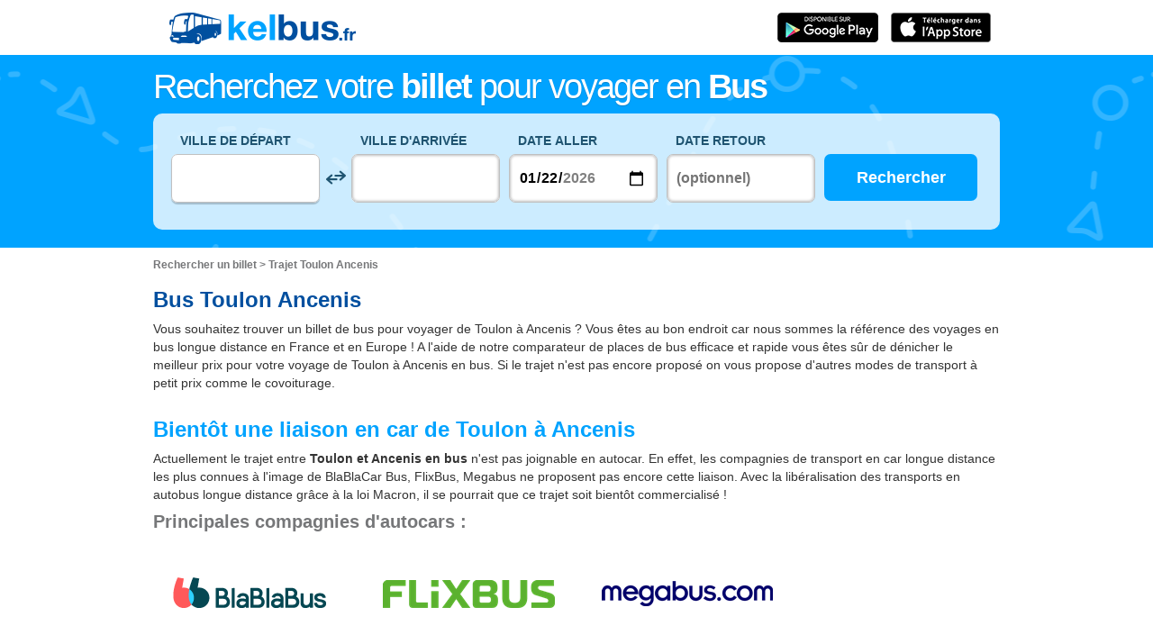

--- FILE ---
content_type: text/html; charset=UTF-8
request_url: https://www.kelbus.fr/toulon-ancenis-bus-t24318-32028/
body_size: 10880
content:
<!DOCTYPE html>
<html lang="fr">

<head>
<title>Toulon Ancenis en bus - billet pas cher | kelbus</title>
<meta charset="UTF-8">
<meta name="robots" content="index,follow">
	<meta name="viewport" content="width=device-width, initial-scale=1.0" />
	<meta name="description" content="Trouvez en 1 clic un billet Toulon Ancenis pas cher parmi toutes les offres de bus, train ou covoiturage. En avance ou à la dernière minute trouvez le meilleur prix !" />
<!-- CMP -->
<script type="text/javascript" src="https://cache.consentframework.com/js/pa/36928/c/zVm4w/stub"></script>
<script type="text/javascript" src="https://choices.consentframework.com/js/pa/36928/c/zVm4w/cmp" async></script>

<!-- Impact affiliation tracking -->
<meta name="impact-site-verification" value="cd94145a-c563-4417-aff0-7af5231d5804" />

<meta property="og:title" content="Billets de bus pas cher"/>
<meta property="og:site_name" content="kelbus.fr"/>
<meta property="og:country-name" content="France" />
<meta property="og:url" content="https://www.kelbus.fr/" />
<meta property="og:image" content="https://www.kelbus.fr/kelbus/assets/images/logo_kelbus_1200x630.png" />
<meta name="apple-itunes-app" content="app-id=id1061913525" />
<meta name="google-play-app" content="app-id=com.kelbillet.kelbus" />

<!-- Google Tag Manager -->
<script>(function(w,d,s,l,i){w[l]=w[l]||[];w[l].push({'gtm.start':
new Date().getTime(),event:'gtm.js'});var f=d.getElementsByTagName(s)[0],
j=d.createElement(s),dl=l!='dataLayer'?'&l='+l:'';j.async=true;j.src=
'https://www.googletagmanager.com/gtm.js?id='+i+dl;f.parentNode.insertBefore(j,f);
})(window,document,'script','dataLayer','GTM-MC2SG2V');</script>
<!-- End Google Tag Manager -->	<link  rel="stylesheet" href="/style_desktop_VRSkb1__20250621.css" type="text/css" />
	<link rel="preload" href="/gopilisearchengine/style_logo_VRSkb1__20250621.css" as="style" onload="this.onload=null;this.rel='stylesheet'">
	<noscript><link rel="stylesheet" href="/gopilisearchengine/style_logo_VRSkb1__20250621.css"></noscript> 
<link rel="shortcut icon" type="image/x-icon" href="/kelbus/assets/images/favicon_kelbus.ico" /><script>
var KB_global_js_environment={"viewer":{"code":"KBUS","locale":"fr_FR","lang":"fr","market":"FR","localizedDirectory":"","base_url":"https:\/\/www.kelbus.fr","base_url_redirect":"\/redirect\/","base_url_comparesite":"https:\/\/comparesite.gopili.com","currency":"EUR","exchange_rates":"{\"USD-EUR\":\"0.85266\",\"USD-GBP\":\"0.74369\",\"EUR-USD\":\"1.1728\",\"EUR-GBP\":\"0.8722\",\"GBP-USD\":\"1.34465\",\"GBP-EUR\":\"1.14653\",\"USD-RUB\":\"105\",\"EUR-RUB\":\"117.201\",\"GBP-RUB\":\"140.714\",\"RUB-USD\":\"0.00952381\",\"RUB-EUR\":\"0.00853235\",\"RUB-GBP\":\"0.00710659\",\"USD-PLN\":\"3.60445\",\"USD-TRY\":\"43.2729\",\"USD-BRL\":\"5.38958\",\"USD-CAD\":\"1.38259\",\"USD-CNY\":\"6.9589\",\"USD-INR\":\"90.9592\",\"USD-KRW\":\"1476.8\",\"USD-MXN\":\"17.6239\",\"GBP-PLN\":\"4.84671\",\"GBP-TRY\":\"58.1868\",\"GBP-BRL\":\"7.24708\",\"GBP-CAD\":\"1.85909\",\"GBP-CNY\":\"9.35726\",\"GBP-INR\":\"122.308\",\"GBP-KRW\":\"1985.77\",\"GBP-MXN\":\"23.6979\",\"EUR-PLN\":\"4.2273\",\"PLN-EUR\":\"0.236558\",\"PLN-USD\":\"0.277435\",\"PLN-GBP\":\"0.206326\",\"PLN-RUB\":\"24.4439\",\"PLN-TRY\":\"12.0054\",\"PLN-BRL\":\"1.49526\",\"PLN-CAD\":\"0.383578\",\"PLN-CNY\":\"1.93064\",\"PLN-INR\":\"25.2353\",\"PLN-KRW\":\"409.715\",\"PLN-MXN\":\"4.88948\",\"RUB-PLN\":\"0.0409101\",\"RUB-TRY\":\"0.132686\",\"RUB-BRL\":\"0.0491446\",\"RUB-CAD\":\"0.0120801\",\"RUB-CNY\":\"0.0601206\",\"RUB-INR\":\"0.720996\",\"RUB-KRW\":\"11.4555\",\"RUB-MXN\":\"0.195014\",\"EUR-TRY\":\"50.7505\",\"TRY-EUR\":\"0.0197042\",\"TRY-USD\":\"0.0231091\",\"TRY-GBP\":\"0.017186\",\"TRY-PLN\":\"0.0832957\",\"TRY-RUB\":\"7.53661\",\"TRY-BRL\":\"0.124549\",\"TRY-CAD\":\"0.0319504\",\"TRY-CNY\":\"0.160814\",\"TRY-INR\":\"2.10199\",\"TRY-KRW\":\"34.1275\",\"TRY-MXN\":\"0.407273\",\"EUR-BRL\":\"6.3209\",\"BRL-EUR\":\"0.158205\",\"BRL-USD\":\"0.185543\",\"BRL-GBP\":\"0.137987\",\"BRL-PLN\":\"0.668781\",\"BRL-RUB\":\"20.3481\",\"BRL-TRY\":\"8.029\",\"BRL-CAD\":\"0.25653\",\"BRL-CNY\":\"1.29118\",\"BRL-INR\":\"16.8769\",\"BRL-KRW\":\"274.01\",\"BRL-MXN\":\"3.26999\",\"EUR-CAD\":\"1.6215\",\"CAD-EUR\":\"0.616713\",\"CAD-USD\":\"0.723281\",\"CAD-GBP\":\"0.537897\",\"CAD-PLN\":\"2.60703\",\"CAD-RUB\":\"82.7808\",\"CAD-TRY\":\"31.2985\",\"CAD-BRL\":\"3.89818\",\"CAD-CNY\":\"5.03324\",\"CAD-INR\":\"65.7891\",\"CAD-KRW\":\"1068.14\",\"CAD-MXN\":\"12.747\",\"EUR-CNY\":\"8.1614\",\"CNY-EUR\":\"0.122528\",\"CNY-USD\":\"0.143701\",\"CNY-GBP\":\"0.106869\",\"CNY-PLN\":\"0.517963\",\"CNY-RUB\":\"16.6332\",\"CNY-TRY\":\"6.21836\",\"CNY-BRL\":\"0.774487\",\"CNY-CAD\":\"0.198679\",\"CNY-INR\":\"13.0709\",\"CNY-KRW\":\"212.217\",\"CNY-MXN\":\"2.53257\",\"EUR-INR\":\"106.677\",\"INR-EUR\":\"0.00937409\",\"INR-USD\":\"0.0109939\",\"INR-GBP\":\"0.00817608\",\"INR-PLN\":\"0.0396271\",\"INR-RUB\":\"1.38697\",\"INR-TRY\":\"0.47574\",\"INR-BRL\":\"0.0592527\",\"INR-CAD\":\"0.0152001\",\"INR-CNY\":\"0.0765057\",\"INR-KRW\":\"16.2358\",\"INR-MXN\":\"0.193756\",\"EUR-KRW\":\"1731.99\",\"KRW-EUR\":\"0.000577371\",\"KRW-USD\":\"0.00067714\",\"KRW-GBP\":\"0.000503583\",\"KRW-PLN\":\"0.00244072\",\"KRW-RUB\":\"0.0872941\",\"KRW-TRY\":\"0.0293018\",\"KRW-BRL\":\"0.0036495\",\"KRW-CAD\":\"0.000936206\",\"KRW-CNY\":\"0.00471215\",\"KRW-INR\":\"0.0615922\",\"KRW-MXN\":\"0.0119338\",\"EUR-MXN\":\"20.6693\",\"MXN-EUR\":\"0.0483809\",\"MXN-USD\":\"0.0567412\",\"MXN-GBP\":\"0.0421978\",\"MXN-PLN\":\"0.204521\",\"MXN-RUB\":\"5.12784\",\"MXN-TRY\":\"2.45536\",\"MXN-BRL\":\"0.305811\",\"MXN-CAD\":\"0.0784497\",\"MXN-CNY\":\"0.394856\",\"MXN-INR\":\"5.16113\",\"MXN-KRW\":\"83.7953\",\"EUR-EUR\":\"1\",\"RUB-RUB\":\"1\"}","navigation_mode":"desktop","rubric_origine":"bus_journey_without_offers","cookie_domain_name":".kelbus.fr","searchContext":"{\"from\":null,\"to\":null,\"departure_flexible\":false,\"return_flexible\":false,\"options\":[]}","searchForm":{"cities_cache_autocompletion":"[]","wdg":{"label_from":"Ville de d\u00e9part","label_to":"Ville d'arriv\u00e9e","placeholder_from":"","placeholder_to":"","label_departure_date":"Date aller","label_return_date":"Date retour","placeholder_departure_date":"Aujourd'hui","placeholder_return_date":"(optionnel)","label_flexible_date":"Date flexible","btn_validate":"Rechercher","advanced_options":"Recherche avanc\u00e9e","comparsite_title":"Rechercher aussi sur <span>(dans une nouvelle fen\u00eatre) :<\/span>","comparsite_accommodation_title":"H\u00e9bergement \u00e0 @city@ avec: ","summary_from":"D\u00e9part","summary_to":"Arriv\u00e9e","summary_departure_date":"Aller","summary_return_date":"Retour","autocompletion_start_typing":"Entrez un nom de ville","autocompletion_loading":"Patientez, recherche en cours","btn_cancel":"Annuler","no_resturn_date":"Pas de date retour","more_result":"Voir plus de villes","info_no_result":"Aucune ville trouv\u00e9e","input_from_error":"Merci de saisir une ville de d\u00e9part.","input_to_error":"Merci de saisir une ville d'arriv\u00e9e.","input_departure_error":"Choisissez une date de d\u00e9part.","input_return_error":"La date de retour ne doit pas \u00eatre inf\u00e9rieure \u00e0 la date aller."},"configuration":{"version":"default","active_view_calendar":"0","active_geo_position":"0","redirect_to_part":null},"options":{"title":null,"title_balise":"h2","display_hero_animation":false,"isLandingPage":false}},"compareSite":{"configuration":{"135":{"active":true,"part_id":135,"part_name":"Booking.com","mode":"optout","ruleMethod":"alwaysYes"}},"data":{"135":{}}},"searchResult":{"wdg":{"page_title":"R\u00e9sultats de recherche","wdg_btn_list":"Liste","wdg_btn_calendar":"Calendrier","wdg_offer_filter_1":"\/","wdg_offer_filter_2":"offres trouv\u00e9es","wdg_offer_available":"offres disponibles","wdg_link_see_all":"tout afficher","wdg_edit_search":"Modifier la recherche","wdg_conversion_devise":"Ce prix a \u00e9t\u00e9 converti en euros pour faciliter la comparaison de toutes les offres disponibles.","wdg_reset_filter_transport":"Il existe des places \u00e0 tarif int\u00e9ressant sur d'autres modes de transport.<br\/><span style=\"text-decoration: underline;\">Voir toutes les offres &gt;<\/span>","wdg_sort_title":"Trier par : ","wdg_sort_price":"Prix","wdg_sort_duration":"Dur\u00e9e","wdg_sort_departure_date":"Heure de d\u00e9part","wdg_see_more_offers":"Voir plus d'offres","wdg_pricings_options_header":"Retour aux r\u00e9sultats","bestpricescalendar":{"wdg_title":"Meilleurs prix"},"filter":{"wdg_filter_title":"Filtres","wdg_cancel":"Annuler","wdg_cancel_title":"R\u00e9initialiser le filtre","wdg_duration":"Dur\u00e9e","wdg_duration_value":"hrs","wdg_time":"Horaires","wdg_time_departure":"D\u00e9part","wdg_time_arrival":"Arriv\u00e9e","wdg_partner":"R\u00e9server sur","wdg_format_duration":"@h@h @m@m"},"loading":{"wdg_loading_title":"Recherche en cours","wdg_stop_button":"Stopper la recherche","wdg_offer_find":"offre trouv\u00e9e","wdg_offers_find":"offres trouv\u00e9es"},"filtertransport":{"wdg_filtretransport_title":"Mode de transport","wdg_train":"Train","wdg_bus":"Bus","wdg_ridesharing":"Covoiturage","wdg_plane":"Avion","wdg_cancel":"Annuler","wdg_offers":"offres d\u00e8s","wdg_offer":"offre \u00e0","wdg_no_offer":"offre"},"histogramme":{"wdg_title":"Heure de d\u00e9part ","wdg_cancel":"Annuler"},"calendar":{"wdg_calendar_title":"Calendrier des meilleurs prix trouv\u00e9s pour le mois de ","wdg_loading":"Chargement","wdg_filter_title":"Mode de transports","wdg_filter_train":"Train","wdg_filter_bus":"Bus","wdg_filter_car":"Covoiturage","wdg_filter_plane":"Avion","wdg_none":"aucun","wdg_all":"tous","wdg_day_1":"lundi","wdg_day_2":"mardi","wdg_day_3":"mercredi","wdg_day_4":"jeudi","wdg_day_5":"vendredi","wdg_day_6":"samedi","wdg_day_7":"dimanche"},"switchdates":{"wdg_departure":"D\u00e9part","wdg_return":"Retour","wdg_format_date":"ddd DD MMM"},"offer":{"wdg_select_button":"D\u00e9tails","wdg_wifi_on_board":"WiFi gratuit","wdg_food_on_board":"R\u00e9stauration \u00e0 bord","wdg_electrical_on_board":"Prise \u00e9lectrique","wdg_duration":"Dur\u00e9e","wdg_details":"D\u00e9tails","wdg_details_from":"Depuis","wdg_details_to":"Vers","wdg_format_duration":"@H@h@M@m","wdg_price_origine":"Prix en @currency_display@: @price_unite@@currency@@price_centime@","wdg_additional_informations":[],"wdg_details_btn_redirect":"+ d'infos","wdg_best_price":"Meilleur prix trouv\u00e9","wdg_book_airlines":"R\u00e9server avec la compagnie","wdg_leaving_on":"D\u00e9collage le","wdg_stopover_in":"Escale \u00e0","wdg_no_stop":"Direct","wdg_stop":"escale","wdg_stops":"escales","wdg_more_agencies":"Afficher les prix trouv\u00e9s sur les @nb_agencies@ sites","wdg_operated_by":"Exploit\u00e9 par","wdg_flight":"Vol"},"noresult":{"wdg_no_result_for_search":"Aucune offre n'est disponible pour le @date_search_formated@. <br\/> Merci de bien vouloir s\u00e9lectionner une autre date pour ce trajet dans le calendrier ci-dessous.","wdg_no_result_for_search_mobile":"Aucune offre n'est disponible pour le @date_search_formated@. <br\/> Merci de bien vouloir s\u00e9lectionner une autre date pour ce trajet.","wdg_no_result_for_filter":"Aucune offre ne correspond aux filtres s\u00e9lectionn\u00e9s","wdg_no_routes":"Actuellement ce trajet n'est pas propos\u00e9 par les compagnies, merci de bien vouloir modifier votre ville de d\u00e9part ou d'arriv\u00e9e.","wdg_no_result_reset_link":"tout afficher","wdg_format_date":"dddd Do MMMM YYYY"},"menumobile":{"wdg_btn_filter":"Filtres","wdg_btn_sort":"Tri","wdg_title_filter":"Filtrer","wdg_title_sort":"Trier par","wdg_link_reset":"R\u00e9initialiser","wdg_link_apply":"Appliquer","wdg_sort_price":"Prix","wdg_sort_duration":"Dur\u00e9e","wdg_sort_departure_date":"Heure de d\u00e9part"},"searchpremium":{"wdg_searchpremium_legal":"Sponsored","wdgs_loading":{"wdg_searchpremium_loading_1":"Searching the best offer on @partner_name@","wdg_searchpremium_loading_2":"Looking for best offer on @partner_name@"},"wdgs_result":{"wdg_searchpremium_result_1":"@nb_offers@ @offer@ from @formated_best_price@","wdg_searchpremium_result_2":"<b>75%<\/b> cheaper than trains, faster than bus","wdg_searchpremium_offer":"offer","wdg_searchpremium_offers":"offers","wdg_btn_redirect":"D\u00e9tails"}}},"configuration":{"default_filter_transport_mode":"2","active_best_prices_calendar":"0","active_histogramme":"1","active_filter_transport":"1","template_offer":"default","requester_filter_type_id":"none","default_offer_sort":"sort_price","google_afs_desktop":null,"google_afs_mobile":null}},"searchHistory":{"wdg":{"title":"Historique de recherches","new_search":"Nouvelle recherche","wdg_format_date":"DD\/MM"},"configuration":{"template_alternatif":"1","primary_color":"#00a3ff","url_logo_alternatif":"\/kelbus\/assets\/images\/logo_kelbus_blanc.png"}},"transport_types":{"train":1,"bus":2,"flight":3,"carpool":4,"combined":12}}};
</script>
	<script type="text/javascript" defer src="/main_VRSkb1__20250621.js"></script>
	<script type="text/javascript" defer src="/gopilisearchengine/asset/js/script-calendar-widget.min.js"></script>
	<script type="text/javascript" defer src="/gopilisearchengine/gopilisearchengine_thin_desktop_VRSkb1__20250621.js"></script>
	<script type="text/javascript" defer src="/gopilisearchengine/gopilisearchengine_thin_common_VRSkb1__20250621.js"></script>
</head>
<body >
<!-- Google Tag Manager (noscript) -->
<noscript><iframe src="https://www.googletagmanager.com/ns.html?id=GTM-MC2SG2V"
height="0" width="0" style="display:none;visibility:hidden"></iframe></noscript>
<!-- End Google Tag Manager (noscript) -->


	<header class="gp-row gp-row-mod-header-reverse" role="banner">
		<div class="container" style="position: relative;">
		    <nav class="gp-header-desktop" role="navigation">
				<ul class="gp-header-desktop-list">

					<li itemscope itemtype="http://schema.org/Organization" class="gp-header-desktop-list-item">
						<span itemprop="name" style="display: none">kelbus</span>
						<a itemprop="url" class="gp-header-desktop-list-item-link no-separations" href="/">
							<img itemprop="logo" class="logo-kelbus" src="/kelbus/assets/images/logo_kelbus.png" alt="logo kelbus">
						</a>
					</li>

					
				</ul>

				<a class="gp-header-desktop-right" style="padding:11px 5px 11px 0;" target="_blank" href="https://itunes.apple.com/fr/app/id1061913525">
					<img src="/gopilidesign/assets/images/icones/fr_appstore_badge_120.png" width="120px"/>
				</a>
				<a class="gp-header-desktop-right" style="padding:11px 5px 11px 0;" target="_blank" href="https://play.google.com/store/apps/details?id=com.kelbillet.kelbus&referrer=utm_source%3Dkelbus%26utm_medium%3Dheader-banner">
					<img src="/gopilidesign/assets/images/icones/fr_googleplay_badge_120.png" width="120px"/>
				</a>

			</nav>

	  	</div>
	</header>

	<div id="gp-region-search-bar-history"></div>

	<div id="gp-global">
		
			<!-- page title header with icon, tiel and description -->
			<section class="gp-row gp-row-mod-hero" id="top_search_engine" style="background-image: url('/kelbus/assets/images/bg_moteur_hero_home.png'); background-repeat: repeat-x; background-position: center top;">
				<div class="container">
					<div class="row">
						<div class="col-xs-24" style="display:inline-block; vertical-align:middle; float:none; margin-bottom:15px;">
							
								<p class="gp-page-title-text-title" style="text-shadow: 0 1px 1px rgba(0,0,0,.2); color:#FFF; font-size: 38px; font-weight:300; letter-spacing: -2px; line-height:0.8;">
									Recherchez votre <strong>billet</strong> pour voyager en <strong>Bus</strong>
								</p>
													</div>
					</div>
				</div>

				
					<div class="container">
						<div class="gp-search-form gp-search-form-hero"></div>
					</div>

					
				

			</section>


		
			<section class="gp-row" style="padding:0;">
				<div class="container">

					<ol class="gp-breadcrumb" itemscope itemtype="http://schema.org/BreadcrumbList">
							<li itemprop="itemListElement" itemscope itemtype="http://schema.org/ListItem" class="gp-breadcrumb-item">
												<a href="/" itemprop="item">
													<span itemprop="name">Rechercher un billet</span>
												</a>
												<meta itemprop="position" content="1" />
											</li>	<li itemprop="itemListElement" itemscope itemtype="http://schema.org/ListItem" class="gp-breadcrumb-item">
												<a href="https://www.kelbus.fr/toulon-ancenis-bus-t24318-32028/#" itemprop="item">
												    <span itemprop="name">Trajet Toulon Ancenis</span>
												</a>
		    									<meta itemprop="position" content="2" />
		    								</li>					</ol>
				</div>
			</section>

		

		<section class="gp-row gp-row-mod-close-top">
			<div class="container">

				<div class="gp-content-page-title">
					<h1 class="gp-content-page-title-title">Bus Toulon Ancenis</h1>
					<p class="gp-content-page-title-text">
						Vous souhaitez trouver un billet de bus pour voyager de Toulon à Ancenis ? Vous êtes au bon endroit car nous sommes la référence des voyages en bus longue distance en
				France et en Europe ! A l'aide de notre comparateur de places de bus efficace et rapide vous êtes sûr de dénicher le meilleur prix pour votre voyage
				de Toulon à Ancenis en bus. Si le trajet n'est pas encore proposé on vous propose d'autres modes de transport à petit prix comme le covoiturage.					</p>
				</div>

				<div class="gp-content-bloc">
					<h2 class="gp-content-bloc-title">Bientôt une liaison en car de Toulon à Ancenis</h2>
					<p class="gp-content-bloc-text">
						Actuellement le trajet entre <strong>Toulon et Ancenis en bus</strong> n'est pas joignable en autocar. En effet, les compagnies de transport en car
				longue distance les plus connues à l'image de BlaBlaCar Bus, FlixBus, Megabus ne proposent pas encore cette liaison. Avec la libéralisation des transports en autobus longue
				distance grâce à la loi Macron, il se pourrait que ce trajet soit bientôt commercialisé !					</p>

					<p class="gp-content-bloc-subtitle">
						Principales compagnies d'autocars :
					</p>

					
							<div class="gp-partners-grid">
								<div class="row gp-partners-grid-images">
							
						<div class="col-xs-6 gp-partners-grid-images-col">
							<span class="gp-partners-grid-images-col-helper"></span>
														<a href="/redirect/?partner_id=40&departure_place_id=&arrival_place_id=&rubrique=bus&emplacement=brand-unit-dedicated&complement=&exit_deeplink=">
															<img class="gp-partners-grid-images-col-img" alt="" src="/gopilidesign/assets/images/carriers-forward/carrier_logo_406.png">
														</a>
													</div>

					
						<div class="col-xs-6 gp-partners-grid-images-col">
							<span class="gp-partners-grid-images-col-helper"></span>
														<a href="/redirect/?partner_id=115&departure_place_id=&arrival_place_id=&rubrique=bus&emplacement=brand-unit-dedicated&complement=&exit_deeplink=">
															<img class="gp-partners-grid-images-col-img" alt="" src="/gopilidesign/assets/images/carriers-forward/carrier_logo_457.png">
														</a>
													</div>

					
						<div class="col-xs-6 gp-partners-grid-images-col">
							<span class="gp-partners-grid-images-col-helper"></span>
														<a href="/redirect/?partner_id=51&departure_place_id=&arrival_place_id=&rubrique=bus&emplacement=brand-unit-dedicated&complement=&exit_deeplink=">
															<img class="gp-partners-grid-images-col-img" alt="" src="/gopilidesign/assets/images/carriers-forward/carrier_logo_410.png">
														</a>
													</div>

					
								</div>
							</div>
							
					<p class="gp-content-bloc-text">
						Le trajet retour de <a href="/ancenis-toulon-bus-t32028-24318/">
						Ancenis à Toulon en bus</a> est également indisponible.
					</p>
				</div>

				<div class="gp-content-bloc">
					<h2 class="gp-content-bloc-title">Toulon Ancenis : trajets recommandés en bus</h2>
					<p class="gp-content-bloc-text">
						Le voyage entre Toulon et Ancenis n'est pas proposé par les opérateurs de bus populaires BlaBlaCar Bus, FlixBus, Megabus
				mais d'autres trajets en bus sont susceptibles de vous intéresser : 					</p>

											<div class="row">
					
							<div class="col-xs-24">

								<h3 class="gp-content-bloc-subtitle">Bus au départ de Toulon arrivant à proximité de Ancenis</h3><div class="row">									<div class="col-xs-12">
										<ul class="gp-links-list">
										<li><a href='/toulon-angers-bus-t24318-32003/' >Bus Toulon Angers</a></li>

										</ul>
									</div>
																	<div class="col-xs-12">
										<ul class="gp-links-list">
										
										</ul>
									</div>
																</div>
							</div>
													</div>


						<h3 class="gp-content-bloc-subtitle">Trajets desservis en bus</h3>

						<p class="gp-content-bloc-text">
							Retrouvez en un coup d'œil les lignes desservies en autobus à proximité de Toulon et Ancenis.						</p>

											<div class="row">
					
							<div class="col-xs-24">

								<h3 class="gp-content-bloc-subtitle">Trajets les plus populaires en car au départ de Toulon</h3><div class="row">									<div class="col-xs-12">
										<ul class="gp-links-list">
										<li><a href='/toulon-paris-bus-t24318-26687/' >Car Toulon Paris</a></li>
<li><a href='/toulon-strasbourg-bus-t24318-24495/' >Car Toulon Strasbourg</a></li>
<li><a href='/toulon-bordeaux-bus-t24318-31250/' >Car Toulon Bordeaux</a></li>

										</ul>
									</div>
																	<div class="col-xs-12">
										<ul class="gp-links-list">
										<li><a href='/toulon-lille-bus-t24318-27978/' >Car Toulon Lille</a></li>
<li><a href='/toulon-lyon-bus-t24318-27788/' >Car Toulon Lyon</a></li>

										</ul>
									</div>
																</div>
							

					</div>
					
					
				</div>


				<div class="gp-content-bloc">
					<h2 class="gp-content-bloc-title">Trajet Toulon-Ancenis pas cher en covoiturage</h2>
					<p class="gp-content-bloc-text">
						Le trajet Toulon Ancenis n'étant pas desservi en autocar, le covoiturage peut s'avérer une option économique pour aller de
				Toulon à Ancenis à bas prix. Visualisez ci-après les places de covoiturage disponibles pour cette liaison dans les jours qui viennent.					</p>

					
			<div class="gp-table">
				<div class="gp-table-wrapper">
					<table>
						<thead>
							<tr>
								<th>Prix</th>
								<th>Départ le</th>
								<th>À</th>
								<th>Trajet</th>
								<th>Site de covoiturage</th>
								<th>Recherché il y a</th>
							</tr>
						</thead>
						<tbody><tr><td colspan=7 >Aucun résultat</td></tr></tbody></table></div><p class="gp-table-legend"></p></div>
					<p class="gp-search-on-engine"><a class="gp-search-on-engine-link" target="_blank" href="#top_search_engine">Rechercher un covoiturage ></a></p>

				</div>

								<div class="gp-content-bloc">
					<h2 class="gp-content-bloc-title">Informations pratiques : Trajet Toulon-Ancenis</h2>
						 				<div class="row">
						<div class="col-xs-8">
							
			<div class="gp-table" style="padding-bottom: 10px;">
				<div class="gp-table-wrapper">
					<table style="height: 250px;">
						<tbody>
							<tr>
								<td class="gp-align-right gp-font-black">Prix</td>
								<td class="gp-align-left"><span class="gp-brand-medium"><span class="gp-brand-price">174 <span class="gp-brand-price-exponent">€81</span></span></span></td>
								<td class="gp-align-left" style="border-right:none;">dont</td>
								<td class="gp-align-left" style="border-left:none;"><p><span class="gp-brand-medium"><span class="gp-brand-price">86 <span class="gp-brand-price-exponent">€00</span></span></span> de péage</p>
										<p><span class="gp-brand-medium"><span class="gp-brand-price">88 <span class="gp-brand-price-exponent">€81</span></span></span> de carburant</p></td>
							</tr>
							<tr>
								<td class="gp-align-right gp-font-black">Durée</td>
								<td class="gp-align-left"><span class="gp-brand-medium">8h58</span></td>
								<td class="gp-align-left" style="border-right:none;">pour</td>
								<td class="gp-align-left" style="border-left:none;"><span class="gp-brand-medium">966 km</span></td>
							</tr>
							<tr>
								<td class="gp-align-right gp-font-black">CO2</td>
								<td class="gp-align-left">0kg</td>
								<td style="border-right:none;"></td>
								<td class="gp-align-left" style="border-left:none;">Emission calculée selon la norme eco2 (moyenne de 115 g de co2/km pour une berline)</td>
							</tr>
						</tbody>
					</table>
				</div>
			</div>						</div>
						<div class="col-xs-16">
                            <p class="gp-content-bloc-text">
                                Aucune compagnie ne propose de trajet en <strong>car de Toulon à Ancenis</strong> si vous optez pour un déplacement en voiture, le temps de voyage obligatoire pour parcourir les
				966 km qui séparent Toulon et Ancenis est estimé à 8h58.
				Le coût total de l'itinéraire s'élève à <span>174 €81</span> dont <span>86 €00</span> de péage et <span>88 €81</span>
				de carburant. Si vous optez pour le covoiturage comme autre option au bus pour aller de Toulon à Ancenis, c'est encore
				moins cher que prendre son propre véhicule. Le prix le moins élevé en covoiturage que nous avons sélectionné pour vous est de -.                            </p>
						</div>
					</div>
				</div>
				
			</div>
		</section>


		
		<footer class="gp-row gp-row-mod-footer" role="contentinfo">
		 	<div class="container">

				<div class="gp-footer row">
			 	
					<div class="gp-footer-col col-xs-6 col-xs-offset-6">
						<ul class="gp-footer-col-list">
							<li class="gp-footer-col-list-title">BILLETS DE BUS PAS CHER</li><li class="gp-footer-col-list-link"><a href="/france/">Bus en France</a></li><li class="gp-footer-col-list-link"><a href="/france/trajet/">Lignes de car</a></li><li class="gp-footer-col-list-link"><a href="/kelbus/sitemaps/sitemapHtml.php">Plan du site</a></li><li class="gp-footer-col-list-link"><a href="https://www.kelbillet.com/cookies/">Politique cookies</a></li><li class="gp-footer-col-list-link"><a href="https://www.kelbillet.com/politique_utilisation_donnees_personnelles.pdf">Politique d'utilisation des données personnelles</a></li><li class="gp-footer-col-list-link"><a href="javascript:Sddan.cmp.displayUI()">Modifier mon consentement</a></li>
						</ul>
					</div>
					<div class="gp-footer-col col-xs-6 ">
						<ul class="gp-footer-col-list">
							<li class="gp-footer-col-list-title">NOTRE SOCIETE</li><li class="gp-footer-col-list-link"><a href="/contact.html">Contact</a></li><li class="gp-footer-col-list-link"><a href="https://play.google.com/store/apps/details?id=com.kelbillet.kelbus&referrer=utm_source%3Dkelbus%26utm_medium%3Dfooter">Application Android</a></li><li class="gp-footer-col-list-link"><a href="https://itunes.apple.com/fr/app/kelbus/id1061913525">Application iOS</a></li><li class="gp-footer-col-list-link"><a href="/mentions-legales.html">Mentions legales</a></li><li class="gp-footer-col-list-link"><a href="/comparaison.html">Comparaison</a></li>
						</ul>
					</div>				</div>
		  	</div>
		</footer>

		</div>

				<div id="gp-region-search-result"></div>

		<script id="tpl-search-history-bar" type="text/html">
		<div class="gp-search-history-bar-alternatif">
			<div class="container">

			<a class="logo-gopili" href="/" title=""><img src="/kelbus/assets/images/logo_kelbus_blanc.png" alt="logo gopili" height="32"/></a>

			<a href="javascript:void(0);" class="gp-search-history-nav gp-search-history-nav-prev" data-nav="prev">
				<i class="gp-icon-chevron-left"></i>
			</a>
			<a href="javascript:void(0);" class="gp-search-history-nav gp-search-history-nav-next" data-nav="next">
				<i class="gp-icon-chevron-right"></i>
			</a>

			<a href="javascript:void(0);" class="gp-search-history-new-search"><i class="gp-icon-plus"></i> <span><%= wdg_new_search %></span></a>

			<div class="gp-search-history-bar-container">
				<div>

				</div>
			</div>
		</div>

	</div>

	<div class="container" style="margin:0 auto;">
		<div class="gp-search-form-search-page"></div>
	</div>

</script><script id="tpl-search-form" type="text/html"><div class="clearfix">

	<div class="gp-search-form-fieldset from" data-point="from" >
		<fieldset>
			<label class="gp-search-form-fieldset-label"><%= wdg_label_from %></label>
			<div>
				<i class="gp-icon-spinner ui-spinner-from"></i>
				<input value="<%= city_from_name %>" type="text" tabindex="1" class="typeahead" name="from" placeholder="<%= wdg_placeholder_from %>" />
			</div>
		</fieldset>
	</div>

	<div class="gp-search-form-fieldset gp-search-form-fieldset-reverse">
		<fieldset>
			<label></label>
			<div>
				<a href="javascript:void(0);" class="gp-search-form-reverse" data-js-action="reserce-cities" aria-label="inverse"><i class="gp-icon-switch-vertical"></i></a>
			</div>
		</fieldset>
	</div>

	<div class="gp-search-form-fieldset" data-point="to">
		<fieldset>
			<label class="gp-search-form-fieldset-label"><%= wdg_label_to %></label>
			<div>
				<i class="gp-icon-spinner ui-spinner-to"></i>
				<input value="<%= city_to_name %>" type="text" tabindex="2" name="to" placeholder="<%= wdg_placeholder_to %>" />
			</div>
		</fieldset>
	</div>

	<div class="gp-search-form-fieldset">
		<fieldset>
			<label class="gp-search-form-fieldset-label"><%= wdg_label_departure_date %></label>
			<div>
				<i class="gp-icon-calendar"></i>
				<input type="date" value="<%= departure_date %>" tabindex="3" class="" name="departure" onfocus="this.showPicker();"  aria-label="date" />
			</div>

					</fieldset>
	</div>

	<div class="gp-search-form-fieldset">
		<fieldset>
			<label class="gp-search-form-fieldset-label"><%= wdg_label_return_date %></label>
			<div>
				<i class="gp-icon-calendar"></i>
				<i class="gp-icon-close"></i>
				<input type="text" value="<%= return_date %>" tabindex="4" class="" name="return" onfocus="this.type='date';this.showPicker();" onblur="if(this.value=='') this.type='text'"  placeholder="<%= wdg_placeholder_return_date %>"  />
			</div>
		</fieldset>
	</div>

	<div class="gp-search-form-fieldset">
		<fieldset>
			<label class="gp-search-form-fieldset-label">&nbsp;</label>
			<button tabindex="5" class="gp-btn-info btn-confirm ">
				<%= wdg_btn_validate %>
			</button>
		</fieldset>
	</div>

</div>

<div class="gp-search-form-compare-site hide"></div></script><script id="tpl-compare-site" type="text/html">	<p style="padding-top: 5px;"><%= wdg_comparsite_title %></p>
	<div class="gp-search-form-compare-site-labels"></div>
</script>
<script id="tpl-compare-site-input" type="text/html">	<label style="padding-top: 5px;">
		<input type="checkbox" style="position:static;" name="compare-site-12481-input-<%= partner_id %>" value="<%= partner_id %>" />
		<%= partner_name %>
	</label>
</script>
<script id="tpl-compare-site-accommodation-input" type="text/html">	<label style="color: #767779; display: block;float: left;margin-right: 20px;padding-left: 10px;font-weight: normal;padding: 5px 8px; background: rgba(255,255,255,0.6); border-radius: 5px 5px 5px 5px;}">
		<span id="comparsite_accommodation_title" style="float:left; margin-right:10px;"><%= wdg_comparsite_accommodation_title %></span>
		<input type="checkbox" style="position:static;" name="compare-site-12481-input-<%= partner_id %>" value="<%= partner_id %>" />
		<%= partner_name %>
	</label>
</script>		<script type="text/javascript">

			if(document.addEventListener)
			{
				document.addEventListener( "DOMContentLoaded", function(){
					StartGopiliApp();
				});
			}
			else if(document.attachEvent)
			{
				document.attachEvent("onreadystatechange", function(){
					StartGopiliApp();
				});
			}

			function StartGopiliApp() {

				Viewer.start({
					code: KB_global_js_environment.viewer.code,
					locale: KB_global_js_environment.viewer.locale,
					lang: KB_global_js_environment.viewer.lang,
					market: KB_global_js_environment.viewer.market,
					localizedDirectory : KB_global_js_environment.viewer.localizedDirectory,
					currency: KB_global_js_environment.viewer.currency,
					cookie_domain_name: KB_global_js_environment.viewer.cookie_domain_name,
					exchange_rates: JSON.parse(KB_global_js_environment.viewer.exchange_rates),
					base_url: KB_global_js_environment.viewer.base_url,
					base_url_redirect: KB_global_js_environment.viewer.base_url_redirect,
					base_url_comparesite: KB_global_js_environment.viewer.base_url_comparesite,
					navigation_mode: KB_global_js_environment.viewer.navigation_mode,
					rubric_origine: KB_global_js_environment.viewer.rubric_origine,
					searchContext: KB_global_js_environment.viewer.searchContext,
					searchForm: KB_global_js_environment.viewer.searchForm,
					searchResult: KB_global_js_environment.viewer.searchResult,
					searchHistory:  KB_global_js_environment.viewer.searchHistory,
					transport_types:  KB_global_js_environment.viewer.transport_types,
				});
			}

		</script>
		</body></html>